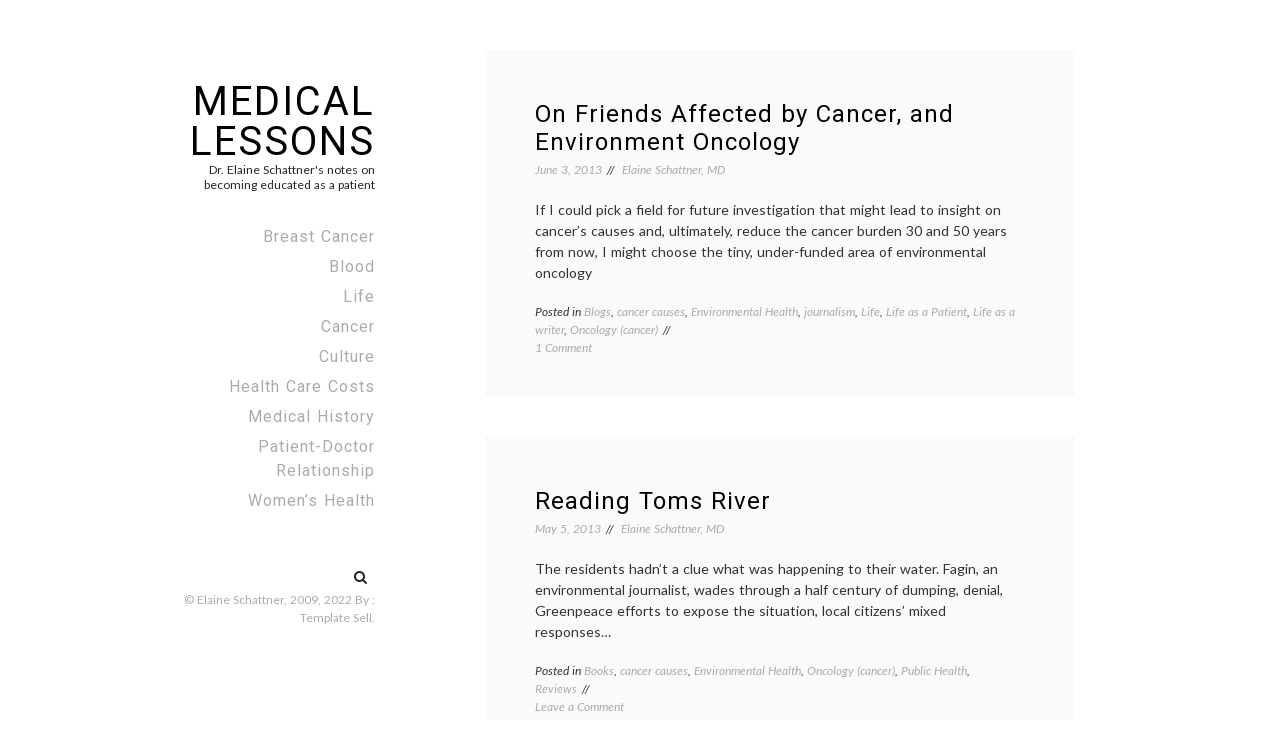

--- FILE ---
content_type: text/html; charset=UTF-8
request_url: https://www.medicallessons.net/tag/environmental-oncology/
body_size: 9816
content:
<!doctype html>
<html lang="en-US" xmlns:fb="https://www.facebook.com/2008/fbml" xmlns:addthis="https://www.addthis.com/help/api-spec" >
<head>
	<meta charset="UTF-8">
	<meta name="viewport" content="width=device-width, initial-scale=1">
	<link rel="profile" href="https://gmpg.org/xfn/11">

	<title>environmental oncology &#8211; Medical Lessons</title>
<meta name='robots' content='max-image-preview:large' />
<!-- Jetpack Site Verification Tags -->
<meta name="google-site-verification" content="X8dvw1K8qBPXfTHmC2F5dJAfZNbliX2L1t-sj9r_3gU" />
<link rel='dns-prefetch' href='//stats.wp.com' />
<link rel='dns-prefetch' href='//fonts.googleapis.com' />
<link rel='dns-prefetch' href='//v0.wordpress.com' />
<link rel="alternate" type="application/rss+xml" title="Medical Lessons &raquo; Feed" href="https://www.medicallessons.net/feed/" />
<link rel="alternate" type="application/rss+xml" title="Medical Lessons &raquo; Comments Feed" href="https://www.medicallessons.net/comments/feed/" />
<link rel="alternate" type="application/rss+xml" title="Medical Lessons &raquo; environmental oncology Tag Feed" href="https://www.medicallessons.net/tag/environmental-oncology/feed/" />
<script>
window._wpemojiSettings = {"baseUrl":"https:\/\/s.w.org\/images\/core\/emoji\/15.0.3\/72x72\/","ext":".png","svgUrl":"https:\/\/s.w.org\/images\/core\/emoji\/15.0.3\/svg\/","svgExt":".svg","source":{"concatemoji":"https:\/\/www.medicallessons.net\/wp-includes\/js\/wp-emoji-release.min.js?ver=6.5"}};
/*! This file is auto-generated */
!function(i,n){var o,s,e;function c(e){try{var t={supportTests:e,timestamp:(new Date).valueOf()};sessionStorage.setItem(o,JSON.stringify(t))}catch(e){}}function p(e,t,n){e.clearRect(0,0,e.canvas.width,e.canvas.height),e.fillText(t,0,0);var t=new Uint32Array(e.getImageData(0,0,e.canvas.width,e.canvas.height).data),r=(e.clearRect(0,0,e.canvas.width,e.canvas.height),e.fillText(n,0,0),new Uint32Array(e.getImageData(0,0,e.canvas.width,e.canvas.height).data));return t.every(function(e,t){return e===r[t]})}function u(e,t,n){switch(t){case"flag":return n(e,"\ud83c\udff3\ufe0f\u200d\u26a7\ufe0f","\ud83c\udff3\ufe0f\u200b\u26a7\ufe0f")?!1:!n(e,"\ud83c\uddfa\ud83c\uddf3","\ud83c\uddfa\u200b\ud83c\uddf3")&&!n(e,"\ud83c\udff4\udb40\udc67\udb40\udc62\udb40\udc65\udb40\udc6e\udb40\udc67\udb40\udc7f","\ud83c\udff4\u200b\udb40\udc67\u200b\udb40\udc62\u200b\udb40\udc65\u200b\udb40\udc6e\u200b\udb40\udc67\u200b\udb40\udc7f");case"emoji":return!n(e,"\ud83d\udc26\u200d\u2b1b","\ud83d\udc26\u200b\u2b1b")}return!1}function f(e,t,n){var r="undefined"!=typeof WorkerGlobalScope&&self instanceof WorkerGlobalScope?new OffscreenCanvas(300,150):i.createElement("canvas"),a=r.getContext("2d",{willReadFrequently:!0}),o=(a.textBaseline="top",a.font="600 32px Arial",{});return e.forEach(function(e){o[e]=t(a,e,n)}),o}function t(e){var t=i.createElement("script");t.src=e,t.defer=!0,i.head.appendChild(t)}"undefined"!=typeof Promise&&(o="wpEmojiSettingsSupports",s=["flag","emoji"],n.supports={everything:!0,everythingExceptFlag:!0},e=new Promise(function(e){i.addEventListener("DOMContentLoaded",e,{once:!0})}),new Promise(function(t){var n=function(){try{var e=JSON.parse(sessionStorage.getItem(o));if("object"==typeof e&&"number"==typeof e.timestamp&&(new Date).valueOf()<e.timestamp+604800&&"object"==typeof e.supportTests)return e.supportTests}catch(e){}return null}();if(!n){if("undefined"!=typeof Worker&&"undefined"!=typeof OffscreenCanvas&&"undefined"!=typeof URL&&URL.createObjectURL&&"undefined"!=typeof Blob)try{var e="postMessage("+f.toString()+"("+[JSON.stringify(s),u.toString(),p.toString()].join(",")+"));",r=new Blob([e],{type:"text/javascript"}),a=new Worker(URL.createObjectURL(r),{name:"wpTestEmojiSupports"});return void(a.onmessage=function(e){c(n=e.data),a.terminate(),t(n)})}catch(e){}c(n=f(s,u,p))}t(n)}).then(function(e){for(var t in e)n.supports[t]=e[t],n.supports.everything=n.supports.everything&&n.supports[t],"flag"!==t&&(n.supports.everythingExceptFlag=n.supports.everythingExceptFlag&&n.supports[t]);n.supports.everythingExceptFlag=n.supports.everythingExceptFlag&&!n.supports.flag,n.DOMReady=!1,n.readyCallback=function(){n.DOMReady=!0}}).then(function(){return e}).then(function(){var e;n.supports.everything||(n.readyCallback(),(e=n.source||{}).concatemoji?t(e.concatemoji):e.wpemoji&&e.twemoji&&(t(e.twemoji),t(e.wpemoji)))}))}((window,document),window._wpemojiSettings);
</script>
<style id='wp-emoji-styles-inline-css'>

	img.wp-smiley, img.emoji {
		display: inline !important;
		border: none !important;
		box-shadow: none !important;
		height: 1em !important;
		width: 1em !important;
		margin: 0 0.07em !important;
		vertical-align: -0.1em !important;
		background: none !important;
		padding: 0 !important;
	}
</style>
<link rel='stylesheet' id='wp-block-library-css' href='https://www.medicallessons.net/wp-includes/css/dist/block-library/style.min.css?ver=6.5' media='all' />
<style id='wp-block-library-inline-css'>
.has-text-align-justify{text-align:justify;}
</style>
<style id='wp-block-library-theme-inline-css'>
.wp-block-audio figcaption{color:#555;font-size:13px;text-align:center}.is-dark-theme .wp-block-audio figcaption{color:#ffffffa6}.wp-block-audio{margin:0 0 1em}.wp-block-code{border:1px solid #ccc;border-radius:4px;font-family:Menlo,Consolas,monaco,monospace;padding:.8em 1em}.wp-block-embed figcaption{color:#555;font-size:13px;text-align:center}.is-dark-theme .wp-block-embed figcaption{color:#ffffffa6}.wp-block-embed{margin:0 0 1em}.blocks-gallery-caption{color:#555;font-size:13px;text-align:center}.is-dark-theme .blocks-gallery-caption{color:#ffffffa6}.wp-block-image figcaption{color:#555;font-size:13px;text-align:center}.is-dark-theme .wp-block-image figcaption{color:#ffffffa6}.wp-block-image{margin:0 0 1em}.wp-block-pullquote{border-bottom:4px solid;border-top:4px solid;color:currentColor;margin-bottom:1.75em}.wp-block-pullquote cite,.wp-block-pullquote footer,.wp-block-pullquote__citation{color:currentColor;font-size:.8125em;font-style:normal;text-transform:uppercase}.wp-block-quote{border-left:.25em solid;margin:0 0 1.75em;padding-left:1em}.wp-block-quote cite,.wp-block-quote footer{color:currentColor;font-size:.8125em;font-style:normal;position:relative}.wp-block-quote.has-text-align-right{border-left:none;border-right:.25em solid;padding-left:0;padding-right:1em}.wp-block-quote.has-text-align-center{border:none;padding-left:0}.wp-block-quote.is-large,.wp-block-quote.is-style-large,.wp-block-quote.is-style-plain{border:none}.wp-block-search .wp-block-search__label{font-weight:700}.wp-block-search__button{border:1px solid #ccc;padding:.375em .625em}:where(.wp-block-group.has-background){padding:1.25em 2.375em}.wp-block-separator.has-css-opacity{opacity:.4}.wp-block-separator{border:none;border-bottom:2px solid;margin-left:auto;margin-right:auto}.wp-block-separator.has-alpha-channel-opacity{opacity:1}.wp-block-separator:not(.is-style-wide):not(.is-style-dots){width:100px}.wp-block-separator.has-background:not(.is-style-dots){border-bottom:none;height:1px}.wp-block-separator.has-background:not(.is-style-wide):not(.is-style-dots){height:2px}.wp-block-table{margin:0 0 1em}.wp-block-table td,.wp-block-table th{word-break:normal}.wp-block-table figcaption{color:#555;font-size:13px;text-align:center}.is-dark-theme .wp-block-table figcaption{color:#ffffffa6}.wp-block-video figcaption{color:#555;font-size:13px;text-align:center}.is-dark-theme .wp-block-video figcaption{color:#ffffffa6}.wp-block-video{margin:0 0 1em}.wp-block-template-part.has-background{margin-bottom:0;margin-top:0;padding:1.25em 2.375em}
</style>
<link rel='stylesheet' id='mediaelement-css' href='https://www.medicallessons.net/wp-includes/js/mediaelement/mediaelementplayer-legacy.min.css?ver=4.2.17' media='all' />
<link rel='stylesheet' id='wp-mediaelement-css' href='https://www.medicallessons.net/wp-includes/js/mediaelement/wp-mediaelement.min.css?ver=6.5' media='all' />
<style id='jetpack-sharing-buttons-style-inline-css'>
.jetpack-sharing-buttons__services-list{display:flex;flex-direction:row;flex-wrap:wrap;gap:0;list-style-type:none;margin:5px;padding:0}.jetpack-sharing-buttons__services-list.has-small-icon-size{font-size:12px}.jetpack-sharing-buttons__services-list.has-normal-icon-size{font-size:16px}.jetpack-sharing-buttons__services-list.has-large-icon-size{font-size:24px}.jetpack-sharing-buttons__services-list.has-huge-icon-size{font-size:36px}@media print{.jetpack-sharing-buttons__services-list{display:none!important}}.editor-styles-wrapper .wp-block-jetpack-sharing-buttons{gap:0;padding-inline-start:0}ul.jetpack-sharing-buttons__services-list.has-background{padding:1.25em 2.375em}
</style>
<style id='classic-theme-styles-inline-css'>
/*! This file is auto-generated */
.wp-block-button__link{color:#fff;background-color:#32373c;border-radius:9999px;box-shadow:none;text-decoration:none;padding:calc(.667em + 2px) calc(1.333em + 2px);font-size:1.125em}.wp-block-file__button{background:#32373c;color:#fff;text-decoration:none}
</style>
<style id='global-styles-inline-css'>
body{--wp--preset--color--black: #000000;--wp--preset--color--cyan-bluish-gray: #abb8c3;--wp--preset--color--white: #FFFFFF;--wp--preset--color--pale-pink: #f78da7;--wp--preset--color--vivid-red: #cf2e2e;--wp--preset--color--luminous-vivid-orange: #ff6900;--wp--preset--color--luminous-vivid-amber: #fcb900;--wp--preset--color--light-green-cyan: #7bdcb5;--wp--preset--color--vivid-green-cyan: #00d084;--wp--preset--color--pale-cyan-blue: #8ed1fc;--wp--preset--color--vivid-cyan-blue: #0693e3;--wp--preset--color--vivid-purple: #9b51e0;--wp--preset--color--dark-gray: #28303D;--wp--preset--color--gray: #39414D;--wp--preset--color--green: #D1E4DD;--wp--preset--color--blue: #D1DFE4;--wp--preset--color--purple: #D1D1E4;--wp--preset--color--red: #E4D1D1;--wp--preset--color--orange: #E4DAD1;--wp--preset--color--yellow: #EEEADD;--wp--preset--gradient--vivid-cyan-blue-to-vivid-purple: linear-gradient(135deg,rgba(6,147,227,1) 0%,rgb(155,81,224) 100%);--wp--preset--gradient--light-green-cyan-to-vivid-green-cyan: linear-gradient(135deg,rgb(122,220,180) 0%,rgb(0,208,130) 100%);--wp--preset--gradient--luminous-vivid-amber-to-luminous-vivid-orange: linear-gradient(135deg,rgba(252,185,0,1) 0%,rgba(255,105,0,1) 100%);--wp--preset--gradient--luminous-vivid-orange-to-vivid-red: linear-gradient(135deg,rgba(255,105,0,1) 0%,rgb(207,46,46) 100%);--wp--preset--gradient--very-light-gray-to-cyan-bluish-gray: linear-gradient(135deg,rgb(238,238,238) 0%,rgb(169,184,195) 100%);--wp--preset--gradient--cool-to-warm-spectrum: linear-gradient(135deg,rgb(74,234,220) 0%,rgb(151,120,209) 20%,rgb(207,42,186) 40%,rgb(238,44,130) 60%,rgb(251,105,98) 80%,rgb(254,248,76) 100%);--wp--preset--gradient--blush-light-purple: linear-gradient(135deg,rgb(255,206,236) 0%,rgb(152,150,240) 100%);--wp--preset--gradient--blush-bordeaux: linear-gradient(135deg,rgb(254,205,165) 0%,rgb(254,45,45) 50%,rgb(107,0,62) 100%);--wp--preset--gradient--luminous-dusk: linear-gradient(135deg,rgb(255,203,112) 0%,rgb(199,81,192) 50%,rgb(65,88,208) 100%);--wp--preset--gradient--pale-ocean: linear-gradient(135deg,rgb(255,245,203) 0%,rgb(182,227,212) 50%,rgb(51,167,181) 100%);--wp--preset--gradient--electric-grass: linear-gradient(135deg,rgb(202,248,128) 0%,rgb(113,206,126) 100%);--wp--preset--gradient--midnight: linear-gradient(135deg,rgb(2,3,129) 0%,rgb(40,116,252) 100%);--wp--preset--gradient--purple-to-yellow: linear-gradient(160deg, #D1D1E4 0%, #EEEADD 100%);--wp--preset--gradient--yellow-to-purple: linear-gradient(160deg, #EEEADD 0%, #D1D1E4 100%);--wp--preset--gradient--green-to-yellow: linear-gradient(160deg, #D1E4DD 0%, #EEEADD 100%);--wp--preset--gradient--yellow-to-green: linear-gradient(160deg, #EEEADD 0%, #D1E4DD 100%);--wp--preset--gradient--red-to-yellow: linear-gradient(160deg, #E4D1D1 0%, #EEEADD 100%);--wp--preset--gradient--yellow-to-red: linear-gradient(160deg, #EEEADD 0%, #E4D1D1 100%);--wp--preset--gradient--purple-to-red: linear-gradient(160deg, #D1D1E4 0%, #E4D1D1 100%);--wp--preset--gradient--red-to-purple: linear-gradient(160deg, #E4D1D1 0%, #D1D1E4 100%);--wp--preset--font-size--small: 18px;--wp--preset--font-size--medium: 20px;--wp--preset--font-size--large: 24px;--wp--preset--font-size--x-large: 42px;--wp--preset--font-size--extra-small: 16px;--wp--preset--font-size--normal: 20px;--wp--preset--font-size--extra-large: 40px;--wp--preset--font-size--huge: 96px;--wp--preset--font-size--gigantic: 144px;--wp--preset--spacing--20: 0.44rem;--wp--preset--spacing--30: 0.67rem;--wp--preset--spacing--40: 1rem;--wp--preset--spacing--50: 1.5rem;--wp--preset--spacing--60: 2.25rem;--wp--preset--spacing--70: 3.38rem;--wp--preset--spacing--80: 5.06rem;--wp--preset--shadow--natural: 6px 6px 9px rgba(0, 0, 0, 0.2);--wp--preset--shadow--deep: 12px 12px 50px rgba(0, 0, 0, 0.4);--wp--preset--shadow--sharp: 6px 6px 0px rgba(0, 0, 0, 0.2);--wp--preset--shadow--outlined: 6px 6px 0px -3px rgba(255, 255, 255, 1), 6px 6px rgba(0, 0, 0, 1);--wp--preset--shadow--crisp: 6px 6px 0px rgba(0, 0, 0, 1);}:where(.is-layout-flex){gap: 0.5em;}:where(.is-layout-grid){gap: 0.5em;}body .is-layout-flow > .alignleft{float: left;margin-inline-start: 0;margin-inline-end: 2em;}body .is-layout-flow > .alignright{float: right;margin-inline-start: 2em;margin-inline-end: 0;}body .is-layout-flow > .aligncenter{margin-left: auto !important;margin-right: auto !important;}body .is-layout-constrained > .alignleft{float: left;margin-inline-start: 0;margin-inline-end: 2em;}body .is-layout-constrained > .alignright{float: right;margin-inline-start: 2em;margin-inline-end: 0;}body .is-layout-constrained > .aligncenter{margin-left: auto !important;margin-right: auto !important;}body .is-layout-constrained > :where(:not(.alignleft):not(.alignright):not(.alignfull)){max-width: var(--wp--style--global--content-size);margin-left: auto !important;margin-right: auto !important;}body .is-layout-constrained > .alignwide{max-width: var(--wp--style--global--wide-size);}body .is-layout-flex{display: flex;}body .is-layout-flex{flex-wrap: wrap;align-items: center;}body .is-layout-flex > *{margin: 0;}body .is-layout-grid{display: grid;}body .is-layout-grid > *{margin: 0;}:where(.wp-block-columns.is-layout-flex){gap: 2em;}:where(.wp-block-columns.is-layout-grid){gap: 2em;}:where(.wp-block-post-template.is-layout-flex){gap: 1.25em;}:where(.wp-block-post-template.is-layout-grid){gap: 1.25em;}.has-black-color{color: var(--wp--preset--color--black) !important;}.has-cyan-bluish-gray-color{color: var(--wp--preset--color--cyan-bluish-gray) !important;}.has-white-color{color: var(--wp--preset--color--white) !important;}.has-pale-pink-color{color: var(--wp--preset--color--pale-pink) !important;}.has-vivid-red-color{color: var(--wp--preset--color--vivid-red) !important;}.has-luminous-vivid-orange-color{color: var(--wp--preset--color--luminous-vivid-orange) !important;}.has-luminous-vivid-amber-color{color: var(--wp--preset--color--luminous-vivid-amber) !important;}.has-light-green-cyan-color{color: var(--wp--preset--color--light-green-cyan) !important;}.has-vivid-green-cyan-color{color: var(--wp--preset--color--vivid-green-cyan) !important;}.has-pale-cyan-blue-color{color: var(--wp--preset--color--pale-cyan-blue) !important;}.has-vivid-cyan-blue-color{color: var(--wp--preset--color--vivid-cyan-blue) !important;}.has-vivid-purple-color{color: var(--wp--preset--color--vivid-purple) !important;}.has-black-background-color{background-color: var(--wp--preset--color--black) !important;}.has-cyan-bluish-gray-background-color{background-color: var(--wp--preset--color--cyan-bluish-gray) !important;}.has-white-background-color{background-color: var(--wp--preset--color--white) !important;}.has-pale-pink-background-color{background-color: var(--wp--preset--color--pale-pink) !important;}.has-vivid-red-background-color{background-color: var(--wp--preset--color--vivid-red) !important;}.has-luminous-vivid-orange-background-color{background-color: var(--wp--preset--color--luminous-vivid-orange) !important;}.has-luminous-vivid-amber-background-color{background-color: var(--wp--preset--color--luminous-vivid-amber) !important;}.has-light-green-cyan-background-color{background-color: var(--wp--preset--color--light-green-cyan) !important;}.has-vivid-green-cyan-background-color{background-color: var(--wp--preset--color--vivid-green-cyan) !important;}.has-pale-cyan-blue-background-color{background-color: var(--wp--preset--color--pale-cyan-blue) !important;}.has-vivid-cyan-blue-background-color{background-color: var(--wp--preset--color--vivid-cyan-blue) !important;}.has-vivid-purple-background-color{background-color: var(--wp--preset--color--vivid-purple) !important;}.has-black-border-color{border-color: var(--wp--preset--color--black) !important;}.has-cyan-bluish-gray-border-color{border-color: var(--wp--preset--color--cyan-bluish-gray) !important;}.has-white-border-color{border-color: var(--wp--preset--color--white) !important;}.has-pale-pink-border-color{border-color: var(--wp--preset--color--pale-pink) !important;}.has-vivid-red-border-color{border-color: var(--wp--preset--color--vivid-red) !important;}.has-luminous-vivid-orange-border-color{border-color: var(--wp--preset--color--luminous-vivid-orange) !important;}.has-luminous-vivid-amber-border-color{border-color: var(--wp--preset--color--luminous-vivid-amber) !important;}.has-light-green-cyan-border-color{border-color: var(--wp--preset--color--light-green-cyan) !important;}.has-vivid-green-cyan-border-color{border-color: var(--wp--preset--color--vivid-green-cyan) !important;}.has-pale-cyan-blue-border-color{border-color: var(--wp--preset--color--pale-cyan-blue) !important;}.has-vivid-cyan-blue-border-color{border-color: var(--wp--preset--color--vivid-cyan-blue) !important;}.has-vivid-purple-border-color{border-color: var(--wp--preset--color--vivid-purple) !important;}.has-vivid-cyan-blue-to-vivid-purple-gradient-background{background: var(--wp--preset--gradient--vivid-cyan-blue-to-vivid-purple) !important;}.has-light-green-cyan-to-vivid-green-cyan-gradient-background{background: var(--wp--preset--gradient--light-green-cyan-to-vivid-green-cyan) !important;}.has-luminous-vivid-amber-to-luminous-vivid-orange-gradient-background{background: var(--wp--preset--gradient--luminous-vivid-amber-to-luminous-vivid-orange) !important;}.has-luminous-vivid-orange-to-vivid-red-gradient-background{background: var(--wp--preset--gradient--luminous-vivid-orange-to-vivid-red) !important;}.has-very-light-gray-to-cyan-bluish-gray-gradient-background{background: var(--wp--preset--gradient--very-light-gray-to-cyan-bluish-gray) !important;}.has-cool-to-warm-spectrum-gradient-background{background: var(--wp--preset--gradient--cool-to-warm-spectrum) !important;}.has-blush-light-purple-gradient-background{background: var(--wp--preset--gradient--blush-light-purple) !important;}.has-blush-bordeaux-gradient-background{background: var(--wp--preset--gradient--blush-bordeaux) !important;}.has-luminous-dusk-gradient-background{background: var(--wp--preset--gradient--luminous-dusk) !important;}.has-pale-ocean-gradient-background{background: var(--wp--preset--gradient--pale-ocean) !important;}.has-electric-grass-gradient-background{background: var(--wp--preset--gradient--electric-grass) !important;}.has-midnight-gradient-background{background: var(--wp--preset--gradient--midnight) !important;}.has-small-font-size{font-size: var(--wp--preset--font-size--small) !important;}.has-medium-font-size{font-size: var(--wp--preset--font-size--medium) !important;}.has-large-font-size{font-size: var(--wp--preset--font-size--large) !important;}.has-x-large-font-size{font-size: var(--wp--preset--font-size--x-large) !important;}
.wp-block-navigation a:where(:not(.wp-element-button)){color: inherit;}
:where(.wp-block-post-template.is-layout-flex){gap: 1.25em;}:where(.wp-block-post-template.is-layout-grid){gap: 1.25em;}
:where(.wp-block-columns.is-layout-flex){gap: 2em;}:where(.wp-block-columns.is-layout-grid){gap: 2em;}
.wp-block-pullquote{font-size: 1.5em;line-height: 1.6;}
</style>
<link rel='stylesheet' id='lively-body-font-css' href='//fonts.googleapis.com/css2?family=Lato:ital,wght@0,300;0,400;0,700;1,300;1,400&#038;family=Roboto:ital,wght@0,300;0,400;0,500;0,700;0,900;1,300;1,400;1,500;1,700;1,900&#038;display=swap' media='all' />
<link rel='stylesheet' id='bootstrap-css-css' href='https://www.medicallessons.net/wp-content/themes/lively/assets/css/bootstrap.min.css?ver=4.5.0' media='all' />
<link rel='stylesheet' id='font-awesome-css' href='https://www.medicallessons.net/wp-content/themes/lively/assets/css/font-awesome.min.css?ver=4.5.0' media='all' />
<link rel='stylesheet' id='lively-style-css' href='https://www.medicallessons.net/wp-content/themes/lively/style.css?ver=1.0.2' media='all' />
<style id='lively-style-inline-css'>
.tags-links { clip: rect(1px, 1px, 1px, 1px); height: 1px; position: absolute; overflow: hidden; width: 1px; }
</style>
<link rel='stylesheet' id='lively-custom-css-css' href='https://www.medicallessons.net/wp-content/themes/lively/assets/css/main.css?ver=4.5.0' media='all' />
<link rel='stylesheet' id='addthis_all_pages-css' href='https://www.medicallessons.net/wp-content/plugins/addthis/frontend/build/addthis_wordpress_public.min.css?ver=6.5' media='all' />
<link rel='stylesheet' id='jetpack_css-css' href='https://www.medicallessons.net/wp-content/plugins/jetpack/css/jetpack.css?ver=13.3' media='all' />
<script src="https://www.medicallessons.net/wp-includes/js/jquery/jquery.min.js?ver=3.7.1" id="jquery-core-js"></script>
<script src="https://www.medicallessons.net/wp-includes/js/jquery/jquery-migrate.min.js?ver=3.4.1" id="jquery-migrate-js"></script>
<link rel="https://api.w.org/" href="https://www.medicallessons.net/wp-json/" /><link rel="alternate" type="application/json" href="https://www.medicallessons.net/wp-json/wp/v2/tags/2182" /><link rel="EditURI" type="application/rsd+xml" title="RSD" href="https://www.medicallessons.net/xmlrpc.php?rsd" />
<meta name="generator" content="WordPress 6.5" />

<meta http-equiv="X-UA-Compatible" content="chrome=1" />
<!--[if IE]><script type="text/javascript" src="http://ajax.googleapis.com/ajax/libs/chrome-frame/1/CFInstall.min.js"></script><![endif]-->
<style type="text/css">
	.g-widget-display {margin:5px 0;padding:0;}
	.g-widget-display p {padding:0;}
	.g-widget-area {display:none;clear:both;}
</style>
<script type="text/javascript" src="http://apis.google.com/js/plusone.js">
  {lang: 'en'}
</script>

	<style>img#wpstats{display:none}</style>
		<script type="text/javascript" src="https://www.medicallessons.net/wp-content/plugins/si-captcha-for-wordpress/captcha/si_captcha.js?ver=1769494473"></script>
<!-- begin SI CAPTCHA Anti-Spam - login/register form style -->
<style type="text/css">
.si_captcha_small { width:175px; height:45px; padding-top:10px; padding-bottom:10px; }
.si_captcha_large { width:250px; height:60px; padding-top:10px; padding-bottom:10px; }
img#si_image_com { border-style:none; margin:0; padding-right:5px; float:left; }
img#si_image_reg { border-style:none; margin:0; padding-right:5px; float:left; }
img#si_image_log { border-style:none; margin:0; padding-right:5px; float:left; }
img#si_image_side_login { border-style:none; margin:0; padding-right:5px; float:left; }
img#si_image_checkout { border-style:none; margin:0; padding-right:5px; float:left; }
img#si_image_jetpack { border-style:none; margin:0; padding-right:5px; float:left; }
img#si_image_bbpress_topic { border-style:none; margin:0; padding-right:5px; float:left; }
.si_captcha_refresh { border-style:none; margin:0; vertical-align:bottom; }
div#si_captcha_input { display:block; padding-top:15px; padding-bottom:5px; }
label#si_captcha_code_label { margin:0; }
input#si_captcha_code_input { width:65px; }
p#si_captcha_code_p { clear: left; padding-top:10px; }
.si-captcha-jetpack-error { color:#DC3232; }
</style>
<!-- end SI CAPTCHA Anti-Spam - login/register form style -->

<!-- Jetpack Open Graph Tags -->
<meta property="og:type" content="website" />
<meta property="og:title" content="environmental oncology &#8211; Medical Lessons" />
<meta property="og:url" content="https://www.medicallessons.net/tag/environmental-oncology/" />
<meta property="og:site_name" content="Medical Lessons" />
<meta property="og:image" content="https://s0.wp.com/i/blank.jpg" />
<meta property="og:image:alt" content="" />
<meta property="og:locale" content="en_US" />

<!-- End Jetpack Open Graph Tags -->
<script data-cfasync="false" type="text/javascript">if (window.addthis_product === undefined) { window.addthis_product = "wpp"; } if (window.wp_product_version === undefined) { window.wp_product_version = "wpp-6.2.7"; } if (window.addthis_share === undefined) { window.addthis_share = {"passthrough":{"twitter":{"via":"MedicalLessons"}}}; } if (window.addthis_config === undefined) { window.addthis_config = {"data_track_clickback":true,"ignore_server_config":true,"ui_atversion":"300"}; } if (window.addthis_layers === undefined) { window.addthis_layers = {}; } if (window.addthis_layers_tools === undefined) { window.addthis_layers_tools = []; } else {  } if (window.addthis_plugin_info === undefined) { window.addthis_plugin_info = {"info_status":"enabled","cms_name":"WordPress","plugin_name":"Share Buttons by AddThis","plugin_version":"6.2.7","plugin_mode":"WordPress","anonymous_profile_id":"wp-fb0c4c8416536349dcbde6e22aba6e30","page_info":{"template":"archives","post_type":""},"sharing_enabled_on_post_via_metabox":false}; } 
                    (function() {
                      var first_load_interval_id = setInterval(function () {
                        if (typeof window.addthis !== 'undefined') {
                          window.clearInterval(first_load_interval_id);
                          if (typeof window.addthis_layers !== 'undefined' && Object.getOwnPropertyNames(window.addthis_layers).length > 0) {
                            window.addthis.layers(window.addthis_layers);
                          }
                          if (Array.isArray(window.addthis_layers_tools)) {
                            for (i = 0; i < window.addthis_layers_tools.length; i++) {
                              window.addthis.layers(window.addthis_layers_tools[i]);
                            }
                          }
                        }
                     },1000)
                    }());
                </script> <script data-cfasync="false" type="text/javascript" src="https://s7.addthis.com/js/300/addthis_widget.js#pubid=eschattner" async="async"></script><link rel="icon" href="https://www.medicallessons.net/wp-content/uploads/2012/03/ML-Favicon-36x36.png" sizes="32x32" />
<link rel="icon" href="https://www.medicallessons.net/wp-content/uploads/2012/03/ML-Favicon.png" sizes="192x192" />
<link rel="apple-touch-icon" href="https://www.medicallessons.net/wp-content/uploads/2012/03/ML-Favicon.png" />
<meta name="msapplication-TileImage" content="https://www.medicallessons.net/wp-content/uploads/2012/03/ML-Favicon.png" />
</head>

<body class="archive tag tag-environmental-oncology tag-2182 wp-embed-responsive hfeed tags-hidden">
<div id="page" class="site">
	<a class="skip-link screen-reader-text" href="#primary">
		Skip to content	</a>
		<!-- Mobile Menu -->
	<div class="container">
		<div class="block-mobile">
			<!-- Logo -->
			<div class="logo">
									<h2 class="site-title"><a href="https://www.medicallessons.net/" rel="home">Medical Lessons</a></h2>
										<p class="site-description">Dr. Elaine Schattner&#039;s notes on becoming educated as a patient</p>
							</div>
			<!-- End Logo -->
			<!-- Mobile -->
			<div class="menu-mobile">
				<button> 
					<span class="item item-1"></span>
					<span class="item item-2"></span>
					<span class="item item-3"></span>
				</button>

			</div>
			<!-- End Mobile -->
		</div>
	</div>

	<div class="hide-menu"></div>
	<!-- End Mobile Menu -->
	<div class="container">
		<div class="row">
			<div class="col-lg-3">
				<div class="header affix">
					<div class="table">
						<div class="table-cell">
							
							
							<!-- Logo -->
							<div class="logo">
																	<h2 class="site-title"><a href="https://www.medicallessons.net/" rel="home">Medical Lessons</a></h2>
																		<p class="site-description">Dr. Elaine Schattner&#039;s notes on becoming educated as a patient</p>
															</div>
							<!-- End Logo -->
							<!-- Navigation -->
							<div class="main-menu">
								<nav>
									<ul id="primary-menu" class="menu-list"><li id="menu-item-4786" class="menu-item menu-item-type-taxonomy menu-item-object-category menu-item-4786"><a href="https://www.medicallessons.net/category/breast/">Breast Cancer</a></li>
<li id="menu-item-9752" class="menu-item menu-item-type-taxonomy menu-item-object-category menu-item-9752"><a href="https://www.medicallessons.net/category/selected-topics/blood-fields/">Blood</a></li>
<li id="menu-item-9753" class="menu-item menu-item-type-taxonomy menu-item-object-category menu-item-9753"><a href="https://www.medicallessons.net/category/life/">Life</a></li>
<li id="menu-item-4796" class="menu-item menu-item-type-taxonomy menu-item-object-category menu-item-4796"><a href="https://www.medicallessons.net/category/selected-topics/cancer/">Cancer</a></li>
<li id="menu-item-9758" class="menu-item menu-item-type-taxonomy menu-item-object-category menu-item-9758"><a href="https://www.medicallessons.net/category/reviews/">Culture</a></li>
<li id="menu-item-9749" class="menu-item menu-item-type-taxonomy menu-item-object-category menu-item-9749"><a href="https://www.medicallessons.net/category/ideas/policy/costs/">Health Care Costs</a></li>
<li id="menu-item-14471" class="menu-item menu-item-type-taxonomy menu-item-object-category menu-item-14471"><a href="https://www.medicallessons.net/category/education/history-education/">Medical History</a></li>
<li id="menu-item-14474" class="menu-item menu-item-type-taxonomy menu-item-object-category menu-item-14474"><a href="https://www.medicallessons.net/category/communication/patient-doctor/">Patient-Doctor Relationship</a></li>
<li id="menu-item-6402" class="menu-item menu-item-type-taxonomy menu-item-object-category menu-item-6402"><a href="https://www.medicallessons.net/category/selected-topics/womens-health/">Women&#8217;s Health</a></li>
</ul>					            </nav>
					            </div>
							<!-- End Navigation -->
							<div class="mt-5 center d-flex justify-content-end align-items-center">
								<!-- Socials -->
								<div class="socials">
																	</div>
																									<div class="search-box mr-2">
									  <form role="search" method="get" class="search-form" action="https://www.medicallessons.net/">
				<label>
					<span class="screen-reader-text">Search for:</span>
					<input type="search" class="search-field" placeholder="Search &hellip;" value="" name="s" />
				</label>
				<input type="submit" class="search-submit" value="Search" />
			</form>									</div>
															</div>
							<!-- End Socials -->

							<div class="copyright">
								<p>	
																		<span class="copyright">
										© Elaine Schattner, 2009, 2022									</span>
									By  : <a href="https://www.templatesell.com/">Template Sell</a>.								</p>
							</div>
							<div class="close-block">
								<a href="javascript:void(0)"><div class="btn-close"></div></a>
							</div>
						</div>
					</div>
				</div>
			</div><main id="primary"  class="col-lg-9 offset-lg-3">
		<div class="block-wrapper">
					
<article id="post-13401" class="post-13401 post type-post status-publish format-standard hentry category-blogs-communication category-cancer-causes category-environmental-health category-journalism category-life category-patient-life-as category-life-as-a-writer category-cancer tag-asco tag-cancer-blogs tag-cancer-causes tag-debra-sherman tag-environmental-oncology tag-future tag-journalism tag-research">
	<div class="post-media">
	 
	</div>
	<div class="post-content">
		
			<h2 class="title"><a href="https://www.medicallessons.net/2013/06/friends-affected-by-cancer-and-the-need-for-environment-oncology-research/" rel="bookmark">On Friends Affected by Cancer, and Environment Oncology</a></h2>				<!-- Post Details -->
				<div class="post-details">
					<span class="posted-on"><a href="https://www.medicallessons.net/2013/06/friends-affected-by-cancer-and-the-need-for-environment-oncology-research/" rel="bookmark"><time class="entry-date published" datetime="2013-06-03T07:00:33-04:00">June 3, 2013</time><time class="updated" datetime="2013-07-09T18:17:12-04:00">July 9, 2013</time></a></span>					<span class="byline"> <span class="author vcard"><a class="url fn n" href="https://www.medicallessons.net/author/elaine/">Elaine Schattner, MD</a></span></span>				</div>
				<!-- End Post Details -->
			
		<div class="the-excerpt">
			<div class="at-above-post-arch-page addthis_tool" data-url="https://www.medicallessons.net/2013/06/friends-affected-by-cancer-and-the-need-for-environment-oncology-research/"></div>
<p>If I could pick a field for future investigation that might lead to insight on cancer’s causes and, ultimately, reduce the cancer burden 30 and 50 years from now, I might choose the tiny, under-funded area of environmental oncology<!-- AddThis Advanced Settings above via filter on get_the_excerpt --><!-- AddThis Advanced Settings below via filter on get_the_excerpt --><!-- AddThis Advanced Settings generic via filter on get_the_excerpt --><!-- AddThis Share Buttons above via filter on get_the_excerpt --><!-- AddThis Share Buttons below via filter on get_the_excerpt --></p>
<div class="at-below-post-arch-page addthis_tool" data-url="https://www.medicallessons.net/2013/06/friends-affected-by-cancer-and-the-need-for-environment-oncology-research/"></div>
<p><!-- AddThis Share Buttons generic via filter on get_the_excerpt --></p>
		</div><!-- .entry-content -->
		<div class="post-details">
			<span class="cat-links">Posted in <a href="https://www.medicallessons.net/category/communication/blogs-communication/" rel="category tag">Blogs</a>, <a href="https://www.medicallessons.net/category/selected-topics/cancer/cancer-causes/" rel="category tag">cancer causes</a>, <a href="https://www.medicallessons.net/category/selected-topics/environmental-health/" rel="category tag">Environmental Health</a>, <a href="https://www.medicallessons.net/category/communication/journalism/" rel="category tag">journalism</a>, <a href="https://www.medicallessons.net/category/life/" rel="category tag">Life</a>, <a href="https://www.medicallessons.net/category/life/patient-life-as/" rel="category tag">Life as a Patient</a>, <a href="https://www.medicallessons.net/category/life/life-as-a-writer/" rel="category tag">Life as a writer</a>, <a href="https://www.medicallessons.net/category/selected-topics/cancer/" rel="category tag">Oncology (cancer)</a></span><span class="tags-links">Tagged <a href="https://www.medicallessons.net/tag/asco/" rel="tag">ASCO</a>, <a href="https://www.medicallessons.net/tag/cancer-blogs/" rel="tag">cancer blogs</a>, <a href="https://www.medicallessons.net/tag/cancer-causes/" rel="tag">cancer causes</a>, <a href="https://www.medicallessons.net/tag/debra-sherman/" rel="tag">Debra Sherman</a>, <a href="https://www.medicallessons.net/tag/environmental-oncology/" rel="tag">environmental oncology</a>, <a href="https://www.medicallessons.net/tag/future/" rel="tag">Future of Medicine</a>, <a href="https://www.medicallessons.net/tag/journalism/" rel="tag">journalism</a>, <a href="https://www.medicallessons.net/tag/research/" rel="tag">research</a></span><span class="comments-link"><a href="https://www.medicallessons.net/2013/06/friends-affected-by-cancer-and-the-need-for-environment-oncology-research/#comments">1 Comment<span class="screen-reader-text"> on On Friends Affected by Cancer, and Environment Oncology</span></a></span>		</div><!-- .entry-footer -->
	</div>
</article><!-- #post-13401 -->


<article id="post-13282" class="post-13282 post type-post status-publish format-standard hentry category-books-reviews category-cancer-causes category-environmental-health category-cancer category-public-health category-reviews tag-books tag-business tag-cancer-causes tag-carcinogens tag-chemistry tag-ciba tag-dan-fagin tag-disease-clusters tag-environmental-oncology tag-regulation tag-toms-river tag-toxins">
	<div class="post-media">
	 
	</div>
	<div class="post-content">
		
			<h2 class="title"><a href="https://www.medicallessons.net/2013/05/reading-toms-river/" rel="bookmark">Reading Toms River</a></h2>				<!-- Post Details -->
				<div class="post-details">
					<span class="posted-on"><a href="https://www.medicallessons.net/2013/05/reading-toms-river/" rel="bookmark"><time class="entry-date published" datetime="2013-05-05T16:14:37-04:00">May 5, 2013</time><time class="updated" datetime="2015-10-03T13:48:34-04:00">October 3, 2015</time></a></span>					<span class="byline"> <span class="author vcard"><a class="url fn n" href="https://www.medicallessons.net/author/elaine/">Elaine Schattner, MD</a></span></span>				</div>
				<!-- End Post Details -->
			
		<div class="the-excerpt">
			<div class="at-above-post-arch-page addthis_tool" data-url="https://www.medicallessons.net/2013/05/reading-toms-river/"></div>
<p>The residents hadn’t a clue what was happening to their water. Fagin, an environmental journalist, wades through a half century of dumping, denial, Greenpeace efforts to expose the situation, local citizens’ mixed responses&#8230;<!-- AddThis Advanced Settings above via filter on get_the_excerpt --><!-- AddThis Advanced Settings below via filter on get_the_excerpt --><!-- AddThis Advanced Settings generic via filter on get_the_excerpt --><!-- AddThis Share Buttons above via filter on get_the_excerpt --><!-- AddThis Share Buttons below via filter on get_the_excerpt --></p>
<div class="at-below-post-arch-page addthis_tool" data-url="https://www.medicallessons.net/2013/05/reading-toms-river/"></div>
<p><!-- AddThis Share Buttons generic via filter on get_the_excerpt --></p>
		</div><!-- .entry-content -->
		<div class="post-details">
			<span class="cat-links">Posted in <a href="https://www.medicallessons.net/category/reviews/books-reviews/" rel="category tag">Books</a>, <a href="https://www.medicallessons.net/category/selected-topics/cancer/cancer-causes/" rel="category tag">cancer causes</a>, <a href="https://www.medicallessons.net/category/selected-topics/environmental-health/" rel="category tag">Environmental Health</a>, <a href="https://www.medicallessons.net/category/selected-topics/cancer/" rel="category tag">Oncology (cancer)</a>, <a href="https://www.medicallessons.net/category/selected-topics/public-health/" rel="category tag">Public Health</a>, <a href="https://www.medicallessons.net/category/reviews/" rel="category tag">Reviews</a></span><span class="tags-links">Tagged <a href="https://www.medicallessons.net/tag/books/" rel="tag">books</a>, <a href="https://www.medicallessons.net/tag/business/" rel="tag">business</a>, <a href="https://www.medicallessons.net/tag/cancer-causes/" rel="tag">cancer causes</a>, <a href="https://www.medicallessons.net/tag/carcinogens/" rel="tag">carcinogens</a>, <a href="https://www.medicallessons.net/tag/chemistry/" rel="tag">chemistry</a>, <a href="https://www.medicallessons.net/tag/ciba/" rel="tag">Ciba</a>, <a href="https://www.medicallessons.net/tag/dan-fagin/" rel="tag">Dan Fagin</a>, <a href="https://www.medicallessons.net/tag/disease-clusters/" rel="tag">disease clusters</a>, <a href="https://www.medicallessons.net/tag/environmental-oncology/" rel="tag">environmental oncology</a>, <a href="https://www.medicallessons.net/tag/regulation/" rel="tag">regulation</a>, <a href="https://www.medicallessons.net/tag/toms-river/" rel="tag">Toms River</a>, <a href="https://www.medicallessons.net/tag/toxins/" rel="tag">toxins</a></span><span class="comments-link"><a href="https://www.medicallessons.net/2013/05/reading-toms-river/#respond">Leave a Comment<span class="screen-reader-text"> on Reading Toms River</span></a></span>		</div><!-- .entry-footer -->
	</div>
</article><!-- #post-13282 -->

	</div>
	</main><!-- #main -->
</div> <!-- End Row -->
</div> <!-- End Container -->
<!-- Footer -->
<footer id="footer" class="footer">
    <div class="container">
        <div class="row">
            <div class="col-lg-9 offset-lg-3">
                <div class="footer-inner">
                    <div class="row">
                        <div class="col-sm-6">
                            <div id="block-22" class="widget widget_block">
<h5 class="has-text-align-center wp-block-heading"><a rel="noreferrer noopener" href="https://www.elaineschattner.com/" target="_blank"><strong>About the Author</strong></a></h5>
</div>                        </div>
                        <div class="col-sm-6">
                            <div id="block-27" class="widget widget_block">
<h5 class="wp-block-heading"><a rel="noreferrer noopener" href="https://cup.columbia.edu/book/from-whispers-to-shouts/9780231192262" target="_blank"><strong>pre-order Elaine's Book!</strong></a> (for early '23)</h5>
</div>                        </div>
                    </div>
                </div>
            </div>
        </div>
    </div>
</footer>
<!-- End Footer -->
<a class="g-widget-area" href="http://www.fastemailsender.com/newsletter-software.html">newsletter software</a><script src="https://www.medicallessons.net/wp-content/themes/lively/assets/js/bootstrap.min.js?ver=1.0.2" id="bootstrap-script-js"></script>
<script src="https://www.medicallessons.net/wp-content/themes/lively/js/navigation.js?ver=1.0.2" id="lively-navigation-js"></script>
<script src="https://www.medicallessons.net/wp-content/themes/lively/assets/js/script.js?ver=1.0.2" id="lively-script-js"></script>
<script src="https://stats.wp.com/e-202605.js" id="jetpack-stats-js" data-wp-strategy="defer"></script>
<script id="jetpack-stats-js-after">
_stq = window._stq || [];
_stq.push([ "view", JSON.parse("{\"v\":\"ext\",\"blog\":\"11765534\",\"post\":\"0\",\"tz\":\"-5\",\"srv\":\"www.medicallessons.net\",\"j\":\"1:13.3\"}") ]);
_stq.push([ "clickTrackerInit", "11765534", "0" ]);
</script>
</body>
</html>